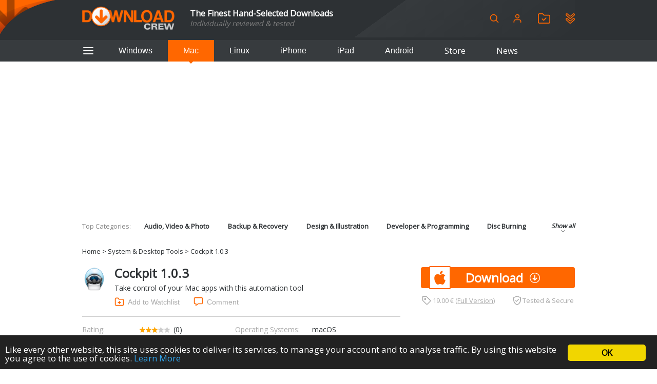

--- FILE ---
content_type: text/html; charset=UTF-8
request_url: https://www.downloadcrew.com/article/12077/cockpit
body_size: 18443
content:
<!DOCTYPE html>
<html>
<head>
	<title>Cockpit 1.0.3 free download - Software reviews, downloads, news, free trials, freeware and full commercial software - Downloadcrew</title>
	<meta http-equiv="Content-Type" content="text/html; charset=UTF-8">
	<meta name="viewport" content="width=device-width">
	<meta name="Credits" content="© 2009-2026 Creativemark, Chris Wiles &amp; Simone Tellini">
			<meta name="keywords" content="downloads,free,software,reviews" />
				<meta name="description" content="Cockpit 1.0.3: Take control of your Mac apps with this automation tool" />
		<meta property="og:description" content="Cockpit 1.0.3: Take control of your Mac apps with this automation tool"/>
		<meta property="og:title" content="Cockpit 1.0.3 - Software reviews, downloads, news, free trials, freeware and full commercial software - Downloadcrew"/>
			<meta property="og:type" content="article"/>
				<meta property="og:url" content="https://www.downloadcrew.com/article/12077/cockpit"/>
				<meta property="og:image" content="https://img.creativemark.co.uk/uploads/images/673/11673/largeImg.png"/>
		<meta property="og:site_name" content="Downloadcrew"/>
	<base href="https://www.downloadcrew.com/">
	<link href="https://fonts.googleapis.com/css?family=Open+Sans&display=swap" rel="stylesheet">
	<script src="js/locale.php" type="text/javascript"></script><link rel="stylesheet" href="https://img.creativemark.co.uk/min/?f=css%2Fstyle.css,css%2Ftooltips.css,css%2Fpopup.css,css%2Fcookies-enabler.css,css%2Fcounter%2Fblack.css,css%2Flightbox.css,css%2Farticle.css" type="text/css" /><script src="https://img.creativemark.co.uk/min/?f=js%2Fprototype.js,js%2Fscriptaculous%2Feffects.js,js%2Fscriptaculous%2Fcontrols.js,js%2Fvalidation.js,js%2Fpopup.js,js%2Flayout.js,js%2Ftooltips.js,js%2Fcountdown.js,js%2Fcookies-enabler.min.js,js%2Flivepipe.js,js%2Frating.js,js%2Fjquery.js,js%2Flightbox.js,js%2Farticle.js" type="text/javascript"></script>	<link rel="alternate" type="application/rss+xml" title="Downloadcrew - Latest Software" href="/feeds/rss/latest" />
	<link rel="alternate" type="application/rss+xml" title="Downloadcrew - Recommended Software" href="/feeds/rss/recommended" />
	<link rel="alternate" type="application/rss+xml" title="Downloadcrew - Most Popular Software" href="/feeds/rss/popular" />
	<link rel="alternate" type="application/rss+xml" title="Downloadcrew - News" href="/feeds/rss/news" />
	<link rel="shortcut icon" href="/whitelabels/www.downloadcrew.com/favicon.ico" />
	<link rel="icon" href="/whitelabels/www.downloadcrew.com/favicon.ico" />
			<link rel="canonical" href="https://www.downloadcrew.com/article/12077/cockpit" />
		<script async src="https://pagead2.googlesyndication.com/pagead/js/adsbygoogle.js?client=ca-pub-1999047312097948"
     crossorigin="anonymous"></script>					<link rel="stylesheet" href="/whitelabels/www.downloadcrew.com/style.css" type="text/css" />
	</head>

<body>
	
	<form name="supportForm">
		<input type="hidden" id="rootPath" value="https://www.downloadcrew.com/">
	</form>

	<form action="/article/12077/cockpit" method="POST" id="languageForm">
		<input type="hidden" name="act" value="article">
		<input type="hidden" id="language" name="language" value="1">
														<input type="hidden" name="id" value="12077">
						</form>

				
			<header class="noSearch">
							<div class="content">
					<a id="headerLogo" href="/" title="Downloadcrew - Home"><img src="whitelabels/www.downloadcrew.com/images/logo.png" alt="Downloadcrew"></a>

					<div id="headerSlogan"><div>The Finest Hand-Selected Downloads</div>
<div style="font-size: .9em; color: gray">Individually reviewed & tested</div></div>

					<div id="headerActions">
						<button type="button" onclick="toggleSearchBox()" title="Search" class="help">
							<svg fill="none" height="20" stroke="currentColor" stroke-linecap="round" stroke-linejoin="round" stroke-width="2" viewBox="0 0 24 24" xmlns="http://www.w3.org/2000/svg"><circle cx="10.5" cy="10.5" r="7.5"/><line x1="21" x2="15.8" y1="21" y2="15.8"/></svg>
						</button>

													<a href="/user/login" id="userIcon">
								<svg viewBox="0 0 24 24" height="20" xmlns="http://www.w3.org/2000/svg"><path d="M20 21v-2a4 4 0 0 0-4-4H8a4 4 0 0 0-4 4v2" fill="none" stroke="currentColor" stroke-linecap="round" stroke-linejoin="round" stroke-width="2"/><circle cx="12" cy="7" fill="none" r="4" stroke="currentColor" stroke-linecap="round" stroke-linejoin="round" stroke-width="2"/></svg>

								<div>
									Login								</div>
							</a>
						
						<a href="/user/watchlist" title="Login or setup an account to create a watchlist" class="help">
							<svg height="20" version="1.1" viewBox="0 0 346.54 293.5" xmlns="http://www.w3.org/2000/svg">
								<defs><clipPath id="clipPath26"><path d="M 0,841.89 H 595.28 V 0 H 0 Z"/></clipPath></defs>
								<g transform="matrix(1.3333 0 0 -1.3333 -223.58 708.01)"><g clip-path="url(#clipPath26)"><g transform="translate(297.48 330.99)"><path d="m0 0v-4e-3c31.822 0 63.643 0 95.465 1e-3 1.919 0 3.841-0.056 5.756 0.041 5.71 0.288 8.452 2.926 8.948 8.563 0.098 1.112 0.074 2.236 0.077 3.355 9e-3 3.039 1e-3 6.077 1e-3 9.116 1e-3 38.697 5e-3 77.395-9e-3 116.09-1e-3 1.913 0.034 3.864-0.305 5.733-0.762 4.202-3.188 6.429-7.449 6.912-2.056 0.234-4.15 0.177-6.227 0.178-30.863 7e-3 -61.725 0.072-92.587-0.07-5.149-0.024-9.178 1.36-12.781 5.175-6.912 7.318-14.133 14.347-21.323 21.396-3.921 3.844-2.419 3.448-8.329 3.453-19.669 0.016-39.337 6e-3 -59.006 3e-3 -1.279-1e-3 -2.564 0.042-3.836-0.065-4.797-0.405-7.597-3.077-8.161-7.866-0.186-1.58-0.129-3.193-0.13-4.791-8e-3 -15.031-7e-3 -30.062-6e-3 -45.094 2e-3 -36.619 2e-3 -73.237 0.018-109.86 0-1.755-0.042-3.541 0.252-5.258 0.705-4.114 3.295-6.462 7.456-6.888 1.585-0.162 3.194-0.122 4.792-0.122 32.461-7e-3 64.923-5e-3 97.384-5e-3m-0.23-20.07c-32.469 0-64.938 0.014-97.408-0.014-5.559-4e-3 -10.842 1.057-15.605 3.955-10.606 6.453-16.552 15.601-16.532 28.371 0.068 43.825 0.023 87.651 0.022 131.48 0 8.317-0.095 16.636 0.029 24.951 0.199 13.306 8.824 25.181 21.338 29.591 3.654 1.288 7.424 1.753 11.303 1.742 18.714-0.049 37.428-0.025 56.142-0.026 3.039 0 6.082-0.097 9.116 0.026 4.304 0.175 7.658-1.506 10.63-4.549 7.262-7.437 14.66-14.741 22.003-22.1 0.565-0.566 1.146-1.118 1.679-1.713 1.032-1.152 2.301-1.651 3.841-1.587 1.118 0.046 2.239 3e-3 3.358 3e-3 29.271 0 58.541-2e-3 87.812-1e-3 13.286 1e-3 22.76-6.359 29.241-17.615 2.539-4.41 3.37-9.268 3.363-14.313-0.017-11.676 3e-3 -23.352 3e-3 -35.028 2e-3 -28.951 1e-3 -57.902 0-86.853 0-1.599-0.063-3.201-6e-3 -4.798 0.58-16.397-14.736-31.759-31.482-31.554-14.233 0.174-28.47 0.025-42.705 0.023-18.714-3e-3 -37.428-1e-3 -56.142-1e-3z" fill="currentColor"/></g><g transform="translate(287.58 395.17)"><path d="m0 0c1.524 1.402 2.723 2.428 3.835 3.54 12.09 12.086 24.163 24.188 36.249 36.277 1.242 1.242 2.45 2.544 3.825 3.624 4.067 3.197 9.561 2.92 13.086-0.686 2.886-2.952 4.66-7.923 0.823-13.078-0.853-1.146-1.914-2.144-2.929-3.16-15.246-15.254-30.501-30.5-45.755-45.746-0.678-0.678-1.349-1.365-2.06-2.007-4.555-4.112-9.665-3.949-14.171 0.117-1.777 1.603-3.397 3.379-5.091 5.074-7.677 7.684-15.356 15.366-23.031 23.054-0.789 0.791-1.62 1.556-2.308 2.431-3.236 4.113-3.033 9.539 0.442 13.123 3.655 3.769 9.264 4.098 13.476 0.738 0.995-0.794 1.884-1.727 2.788-2.629 5.539-5.534 11.064-11.083 16.605-16.615 1.233-1.232 2.51-2.419 4.216-4.057" fill="currentColor"/></g></g></g>
							</svg>
						</a>

						<a href="/user/watchlist#installed" title="Login or setup an account to view your installed applications" class="help">
							<svg height="20" version="1.1" viewBox="0 0 382.6 420.71" xmlns="http://www.w3.org/2000/svg">
								<defs><clipPath id="clipPath26"><path d="M 0,841.89 H 595.28 V 0 H 0 Z"/></clipPath></defs>
								<g transform="matrix(1.3333 0 0 -1.3333 -205.55 771.62)"><g clip-path="url(#clipPath26)"><g transform="translate(180.16 539.26)"><path d="m0 0c0.043-0.419 0.093-1.056 0.177-1.689 0.533-4.005 2.561-7.101 5.577-9.74 11.794-10.317 23.545-20.682 35.274-31.073 21.664-19.192 43.299-38.416 64.955-57.617 1.195-1.059 2.399-2.135 3.721-3.019 4.458-2.98 9.064-2.986 13.438-1e-3 1.316 0.897 2.515 1.973 3.724 3.017 13.441 11.593 26.873 23.198 40.31 34.797 20.457 17.658 40.919 35.311 61.369 52.977 1.329 1.148 2.721 2.273 3.827 3.62 4.77 5.809 4.364 13.032-0.512 18.324-4.37 4.741-10.909 5.197-16.031 1.296-1.016-0.774-1.967-1.636-2.935-2.472-21.057-18.189-42.09-36.407-63.19-54.545-3.63-3.12-7.391-6.144-11.375-8.784-5.802-3.844-12.246-6.253-19.256-6.758-8.275-0.596-15.874 1.696-22.764 6.128-3.613 2.324-7.037 5.009-10.268 7.848-20.538 18.05-40.995 36.193-61.494 54.288-2.033 1.795-4.019 3.711-6.293 5.15-4.199 2.656-8.549 2.363-12.62-0.413-3.871-2.64-5.441-6.551-5.634-11.334m260.94 1.479c0.013-13.917-4.898-24.343-14.591-32.68-30.67-26.38-61.275-52.836-91.906-79.263-4.6-3.969-9.174-7.971-13.806-11.902-6.574-5.579-14.269-8.6-22.81-8.914-9.62-0.353-18.317 2.637-25.655 8.959-8.6 7.41-17.057 14.984-25.565 22.499-19.055 16.83-38.111 33.659-57.149 50.508-7.544 6.677-15.055 13.392-22.553 20.121-6.807 6.108-10.755 13.781-12.326 22.742-3.29 18.764 7.828 38.902 27.401 44.345 12.262 3.409 23.455 1.148 33.451-6.582 4.545-3.515 8.758-7.464 13.067-11.278 18.199-16.109 36.376-32.243 54.565-48.364 2.513-2.228 5.014-4.47 8.061-5.99 3.689-1.842 7.461-2.013 11.033 0 2.766 1.559 5.416 3.416 7.843 5.464 9.531 8.045 18.973 16.195 28.412 24.348 13.069 11.289 26.11 22.61 39.152 33.929 4.529 3.931 9.548 6.955 15.372 8.549 11.892 3.254 22.834 1.134 32.701-6.115 10.147-7.455 15.695-19.045 15.303-30.376" fill="currentColor"/></g><g transform="translate(192.91 407.85)"><path d="m0 0c-4.947 0.225-8.392-1.994-10.813-6.01-1.631-2.706-2.097-5.67-1.797-8.767 0.373-3.853 2.179-6.941 5.063-9.485 7.434-6.56 14.827-13.166 22.252-19.736 19.041-16.848 38.092-33.685 57.137-50.528 7.666-6.78 15.4-13.487 22.97-20.372 5.38-4.893 12.285-4.959 17.688 0.016 0.236 0.216 0.49 0.412 0.732 0.621 13.202 11.381 26.406 22.758 39.603 34.144 18.282 15.772 36.561 31.548 54.833 47.33 3.63 3.134 7.232 6.302 10.841 9.46 3.662 3.206 5.974 10.545 2.581 16.827-2.193 4.059-5.59 6.407-10.423 6.547-3.638 0.105-6.456-1.411-9.073-3.689-6.392-5.562-12.819-11.086-19.233-16.623-16.34-14.107-32.677-28.216-49.025-42.314-3.894-3.358-8.138-6.196-12.796-8.394-9.237-4.359-18.671-5.194-28.415-1.749-6.745 2.384-12.655 6.138-17.968 10.819-20.517 18.077-40.975 36.222-61.456 54.34-1.916 1.696-3.814 3.413-5.771 5.06-2.029 1.707-4.37 2.633-6.93 2.503m248.2-13.28c-0.055-12.561-4.795-22.898-14.365-31.137-34.414-29.624-68.771-59.314-103.13-89.003-4.137-3.574-8.411-6.836-13.653-8.699-13.45-4.78-25.875-2.865-37.013 5.955-6.008 4.758-11.571 10.077-17.322 15.157-13.9 12.279-27.803 24.556-41.688 36.853-15.558 13.78-31.135 27.54-46.632 41.39-9.28 8.294-13.695 18.879-13.035 31.206 0.873 16.302 8.928 28.302 23.956 34.68 12.652 5.37 25.132 3.804 36.321-4.416 4.75-3.489 8.999-7.666 13.429-11.582 18.208-16.096 36.389-32.224 54.609-48.306 1.914-1.689 3.973-3.225 6.049-4.716 5.581-4.009 11.229-4.166 16.84-0.049 1.932 1.417 3.858 2.855 5.671 4.418 16.838 14.504 33.651 29.037 50.469 43.563 5.446 4.704 10.929 9.364 16.317 14.133 5.273 4.667 11.338 7.814 18.178 9.238 4.551 0.948 9.313 1.005 13.845 0.086 11.189-2.268 19.963-8.261 25.924-18.13 3.674-6.083 5.241-12.331 5.229-20.641" fill="currentColor"/></g></g></g>
							</svg>
						</a>

											</div>

					<form name="searchForm" action="/search" method="get">
						<span id="searchBox">

							<div>
								<input id="searchInput" type="search" name="q" placeholder="Keywords" />
								<div id="searchHints" class="autocomplete" style="display: none"></div>
							</div>

	 						<svg id="searchLoading" style="display: none" xmlns="http://www.w3.org/2000/svg" xmlns:xlink="http://www.w3.org/1999/xlink" width="34px" height="34px" viewBox="0 0 100 100" preserveAspectRatio="xMidYMid">
								<g transform="rotate(0 50 50)">
								  <rect x="44.5" y="16.5" rx="5.5" ry="11.5" width="11" height="23" fill="#b8babd">
								    <animate attributeName="opacity" values="1;0" keyTimes="0;1" dur="1s" begin="-0.8888888888888888s" repeatCount="indefinite"></animate>
								  </rect>
								</g><g transform="rotate(40 50 50)">
								  <rect x="44.5" y="16.5" rx="5.5" ry="11.5" width="11" height="23" fill="#b8babd">
								    <animate attributeName="opacity" values="1;0" keyTimes="0;1" dur="1s" begin="-0.7777777777777778s" repeatCount="indefinite"></animate>
								  </rect>
								</g><g transform="rotate(80 50 50)">
								  <rect x="44.5" y="16.5" rx="5.5" ry="11.5" width="11" height="23" fill="#b8babd">
								    <animate attributeName="opacity" values="1;0" keyTimes="0;1" dur="1s" begin="-0.6666666666666666s" repeatCount="indefinite"></animate>
								  </rect>
								</g><g transform="rotate(120 50 50)">
								  <rect x="44.5" y="16.5" rx="5.5" ry="11.5" width="11" height="23" fill="#b8babd">
								    <animate attributeName="opacity" values="1;0" keyTimes="0;1" dur="1s" begin="-0.5555555555555556s" repeatCount="indefinite"></animate>
								  </rect>
								</g><g transform="rotate(160 50 50)">
								  <rect x="44.5" y="16.5" rx="5.5" ry="11.5" width="11" height="23" fill="#b8babd">
								    <animate attributeName="opacity" values="1;0" keyTimes="0;1" dur="1s" begin="-0.4444444444444444s" repeatCount="indefinite"></animate>
								  </rect>
								</g><g transform="rotate(200 50 50)">
								  <rect x="44.5" y="16.5" rx="5.5" ry="11.5" width="11" height="23" fill="#b8babd">
								    <animate attributeName="opacity" values="1;0" keyTimes="0;1" dur="1s" begin="-0.3333333333333333s" repeatCount="indefinite"></animate>
								  </rect>
								</g><g transform="rotate(240 50 50)">
								  <rect x="44.5" y="16.5" rx="5.5" ry="11.5" width="11" height="23" fill="#b8babd">
								    <animate attributeName="opacity" values="1;0" keyTimes="0;1" dur="1s" begin="-0.2222222222222222s" repeatCount="indefinite"></animate>
								  </rect>
								</g><g transform="rotate(280 50 50)">
								  <rect x="44.5" y="16.5" rx="5.5" ry="11.5" width="11" height="23" fill="#b8babd">
								    <animate attributeName="opacity" values="1;0" keyTimes="0;1" dur="1s" begin="-0.1111111111111111s" repeatCount="indefinite"></animate>
								  </rect>
								</g><g transform="rotate(320 50 50)">
								  <rect x="44.5" y="16.5" rx="5.5" ry="11.5" width="11" height="23" fill="#b8babd">
								    <animate attributeName="opacity" values="1;0" keyTimes="0;1" dur="1s" begin="0s" repeatCount="indefinite"></animate>
								  </rect>
								</g>
							</svg>

							<button type="button" onclick="hideSearchBox()" title="Close" class="help">
								<svg aria-hidden="true" width="18" role="img" xmlns="http://www.w3.org/2000/svg" viewBox="0 0 352 512">
									<path fill="currentColor" d="M242.72 256l100.07-100.07c12.28-12.28 12.28-32.19 0-44.48l-22.24-22.24c-12.28-12.28-32.19-12.28-44.48 0L176 189.28 75.93 89.21c-12.28-12.28-32.19-12.28-44.48 0L9.21 111.45c-12.28 12.28-12.28 32.19 0 44.48L109.28 256 9.21 356.07c-12.28 12.28-12.28 32.19 0 44.48l22.24 22.24c12.28 12.28 32.2 12.28 44.48 0L176 322.72l100.07 100.07c12.28 12.28 32.2 12.28 44.48 0l22.24-22.24c12.28-12.28 12.28-32.19 0-44.48L242.72 256z"></path>
								</svg>
							</button>
						</span>
					</form>
				</div>
					</header>

		<div id="hamburgerMenuOverlay"></div>

		<aside id="hamburgerMenu">
			<button type="button" onclick="closeMenu()">
				<svg height="24" fill="none" stroke="white" stroke-linecap="round" stroke-linejoin="round" stroke-width="2" viewBox="0 0 24 24" xmlns="http://www.w3.org/2000/svg">
					<line x1="3" x2="21" y1="12" y2="12"/><line x1="3" x2="21" y1="6" y2="6"/><line x1="3" x2="21" y1="18" y2="18"/>
				</svg>
			</button>

							<h4>
					Login				</h4>

				<form id="loginForm" method="POST" action="/">
					<input type="hidden" name="act" value="user.reallyLogin">
					<div class="formGrid">
						<div>Username:</div>
						<input type="text" name="username" class="extended required">

						<div>Password:</div>
						<input type="password" name="password" class="extended required">

						<label class="fullRow checkbox">
							<input type="checkbox" name="remember" value="1" id="rememberMe" checked>
							Remember Me						</label>

						<button type="submit" class="std">Login</button>
					</div>

					<p>
						<a href="/user/login">Forgotten your password?</a>
					</p>
					<p>
						No account?						<a href="/user/login#register">Register here</a>
					</p>
				</form>
			
			<h4>Categories</h4>

			<ul>
									<li>
						<a href="/category/audio_video_and_photo">Audio, Video &amp; Photo</a>
					</li>
									<li>
						<a href="/category/backup_and_recovery">Backup &amp; Recovery</a>
					</li>
									<li>
						<a href="/category/design_and_illustration">Design &amp; Illustration</a>
					</li>
									<li>
						<a href="/category/developer_and_programming">Developer &amp; Programming</a>
					</li>
									<li>
						<a href="/category/disc_burning">Disc Burning</a>
					</li>
									<li>
						<a href="/category/finance_and_accounts">Finance &amp; Accounts</a>
					</li>
									<li>
						<a href="/category/games">Games</a>
					</li>
									<li>
						<a href="/category/hobbies_and_home_entertainment">Hobbies &amp; Home Entertainment</a>
					</li>
									<li>
						<a href="/category/internet_tools">Internet Tools</a>
					</li>
									<li>
						<a href="/category/kids_and_education">Kids &amp; Education</a>
					</li>
									<li>
						<a href="/category/networking_tools">Networking Tools</a>
					</li>
									<li>
						<a href="/category/office_and_business">Office &amp; Business</a>
					</li>
									<li>
						<a href="/category/operating_systems_and_distros">Operating Systems &amp; Distros</a>
					</li>
									<li>
						<a href="/category/portable_applications">Portable Applications</a>
					</li>
									<li>
						<a href="/category/security">Security</a>
					</li>
									<li>
						<a href="/category/social_networking">Social Networking</a>
					</li>
									<li>
						<a href="/category/system_and_desktop_tools">System &amp; Desktop Tools</a>
					</li>
							</ul>

			<h4>
				Helpful Information			</h4>

			<ul>
				<li>
					<a href="/user/feedback?problem=misc">Contact Us</a>
				</li>
				<li>
					<a href="/terms">Terms &amp; Conditions</a>
				</li>
			</ul>

			
				<h4>RSS Feeds</h4>

				<p>Receive a regular RSS feed from our latest, most popular and recommended downloads</p>

				<ul class="rssFeeds">
					<li>
						<a href="/feeds/rss/latest">Latest downloads feed</a>
					</li>
					<li>
						<a href="/feeds/rss/popular">Most popular downloads feed</a>
					</li>
					<li>
						<a href="/feeds/rss/recommended">Recommended downloads feed</a>
					</li>
					<li>
						<a href="/feeds/rss/news">News</a>
					</li>
				</ul>
					</aside>

		<section id="platforms">
			<div class="content">
				<button type="button" id="btAside" onclick="toggleMenu()">
					<svg height="24" fill="none" stroke="currentColor" stroke-linecap="round" stroke-linejoin="round" stroke-width="2" viewBox="0 0 24 24" xmlns="http://www.w3.org/2000/svg">
						<line x1="3" x2="21" y1="12" y2="12"/><line x1="3" x2="21" y1="6" y2="6"/><line x1="3" x2="21" y1="18" y2="18"/>
					</svg>
				</button>

				<button id="navTab_win" onclick="switchPlatform( 'win' )">Windows</button>
				<button id="navTab_mac" onclick="switchPlatform( 'mac' )">Mac</button>
				<button id="navTab_linux" onclick="switchPlatform( 'linux' )">Linux</button>
				<button id="navTab_iphone" onclick="switchPlatform( 'iphone' )">iPhone</button>
				<button id="navTab_ipad" onclick="switchPlatform( 'ipad' )">iPad</button>
				<button id="navTab_android" onclick="switchPlatform( 'android' )">Android</button>
				<a id="navTab_store" href="https://downloadcrewstore.com/">Store</a>
				<a id="navTab_news" href="/news">News</a>
			</div>
		</section>

		<nav>
			<div class="content" id="menu">
				<div>Top Categories:</div>
				<div>
													<a href="/category/audio_video_and_photo" title="Audio, Video &amp; Photo">
									Audio, Video &amp; Photo								</a>
															<a href="/category/backup_and_recovery" title="Backup &amp; Recovery">
									Backup &amp; Recovery								</a>
															<a href="/category/design_and_illustration" title="Design &amp; Illustration">
									Design &amp; Illustration								</a>
															<a href="/category/developer_and_programming" title="Developer &amp; Programming">
									Developer &amp; Programming								</a>
															<a href="/category/disc_burning" title="Disc Burning">
									Disc Burning								</a>
															<a href="/category/finance_and_accounts" title="Finance &amp; Accounts">
									Finance &amp; Accounts								</a>
															<a href="/category/games" title="Games">
									Games								</a>
															<a href="/category/hobbies_and_home_entertainment" title="Hobbies &amp; Home Entertainment">
									Hobbies &amp; Home Entertainment								</a>
															<a href="/category/internet_tools" title="Internet Tools">
									Internet Tools								</a>
															<a href="/category/kids_and_education" title="Kids &amp; Education">
									Kids &amp; Education								</a>
															<a href="/category/networking_tools" title="Networking Tools">
									Networking Tools								</a>
															<a href="/category/office_and_business" title="Office &amp; Business">
									Office &amp; Business								</a>
															<a href="/category/operating_systems_and_distros" title="Operating Systems &amp; Distros">
									Operating Systems &amp; Distros								</a>
															<a href="/category/portable_applications" title="Portable Applications">
									Portable Applications								</a>
															<a href="/category/security" title="Security">
									Security								</a>
															<a href="/category/social_networking" title="Social Networking">
									Social Networking								</a>
															<a href="/category/system_and_desktop_tools" title="System &amp; Desktop Tools">
									System &amp; Desktop Tools								</a>
											</div>
				<div onclick="toggleCategories()">
					Show all					<div>
						<svg fill="none" height="12" stroke="currentColor" stroke-linecap="round" stroke-linejoin="round" stroke-width="2" viewBox="0 0 24 24" width="24" xmlns="http://www.w3.org/2000/svg"><polyline points="6 9 12 15 18 9"/></svg>
					</div>
				</div>
			</div>
		</nav>
	
	
<script type="text/javascript">
	var productID = '12077';
	var userRating = 0;
	var userRatingCount = 0;
	var alreadyRated = true;
</script>

<nav id="breadcrumbs" class="content">
	<a href="/" title="Home">Home</a>
			&gt;
		<a href="/category/system_and_desktop_tools">System &amp; Desktop Tools</a>			&gt;
		Cockpit 1.0.3	</nav>


<section class="content mainLeft" id="hdr">
	<div>
		<div id="articleHdr">
			<img src="https://img.creativemark.co.uk/uploads/images/673/11673/smallImg.png">

			<h1>
				Cockpit 1.0.3
				
							</h1>

			<div>
				<p>Take control of your Mac apps with this automation tool</p>			</div>

			<div class="articleTools">
									<button id="watchlistAdd" type="button" onclick="location.href = '/user/login?nextAct=act%3Darticle%26id%3D12077'">
						<svg version="1.1" id="Layer_1" xmlns="http://www.w3.org/2000/svg" viewBox="-467 259 24 24" height="24">
							<g>
								<path d="M-447,281h-16c-1.7,0-3-1.3-3-3v-14c0-1.7,1.3-3,3-3h5c0.3,0,0.6,0.2,0.8,0.4l1.7,2.6h8.5c1.7,0,3,1.3,3,3v11 C-444,279.7-445.3,281-447,281z M-463,263c-0.6,0-1,0.4-1,1v14c0,0.6,0.4,1,1,1h16c0.6,0,1-0.4,1-1v-11c0-0.6-0.4-1-1-1h-9 c-0.3,0-0.6-0.2-0.8-0.4l-1.7-2.6H-463z"/>
								<path d="M-455,277c-0.6,0-1-0.4-1-1v-6c0-0.6,0.4-1,1-1s1,0.4,1,1v6C-454,276.6-454.4,277-455,277z"/>
								<path d="M-452,274h-6c-0.6,0-1-0.4-1-1s0.4-1,1-1h6c0.6,0,1,0.4,1,1S-451.4,274-452,274z"/>
							</g>
						</svg>
						Add to Watchlist					</button>
				
				<button id="addComment" type="button" onclick="location.href = '/user/login?nextAct=act%3Darticle%26id%3D12077'">
					<svg version="1.1" viewBox="0 0 96 96" xmlns="http://www.w3.org/2000/svg"><g><path d="M80,12c2.206,0,4,1.794,4,4v44c0,2.206-1.794,4-4,4H48h-2.563l-2.086,1.49L28,76.454V72v-8h-8h-4c-2.206,0-4-1.794-4-4V16   c0-2.206,1.794-4,4-4H80 M80,4H16C9.373,4,4,9.373,4,16v44c0,6.627,5.373,12,12,12h4v20l28-20h32c6.627,0,12-5.373,12-12V16   C92,9.373,86.627,4,80,4L80,4z"/></g></svg>
					Comment				</button>
			</div>

			<div class="articleDetails">

				<div>
					Rating:
				</div>
				<div onmouseover="showYourRating()" onmouseleave="showOurRating()">
											<span id="ourRating">
							<img src="images/smallstar.png"><img src="images/smallstar.png"><img src="images/smallstar.png"><img src="images/smallstar_empty.png"><img src="images/smallstar_empty.png">															<a href="/user/login?nextAct=act%3Darticle%26id%3D12077" class="ratingCount" rel="nofollow">(0)</a>
													</span>
										<div id="yourRating" style="display: none">
													<a href="/user/login?nextAct=act%3Darticle%26id%3D12077" id="ratingLogin" rel="nofollow">
								<img src="images/smallstar_empty.png"><img src="images/smallstar_empty.png"><img src="images/smallstar_empty.png"><img src="images/smallstar_empty.png"><img src="images/smallstar_empty.png"><span class="ratingCount">(<span id="ratingCountNum">0</span>)</span>
							</a>
											</div>
				</div>

									<div>Operating Systems:</div>
					<div>macOS</div>
				
				<div>License:</div>
				<div>Trial Software</div>

				<div>Developer:</div>
				<a href="http://www.cockpitapp.com" target="_blank">green&amp;slimy </a>

				<div>Software Cost:</div>
				<div>
											<a href="https://sites.fastspring.com/thoughtsapp/instant/cockpitapp?source=cockpit&member=new&sessionOption=new" target="_blank">
							19.00 € (Mac)
						</a>
														</div>

				<div>Category</div>
				<a href="/category/system_and_desktop_tools">System &amp; Desktop Tools</a>
									<div>Date Updated:</div>
					<div>27 July 2010</div>
				
				<div>Downloads To Date:</div>
				<div>860</div>

				<div>Languages:</div>
				<div>English</div>

									<div>Download Size:</div>
					<div>3.60 MB</div>
							</div>
		</div>

		<aside id="downloads">
							<a href="https://www.downloadcrew.com/download/11246/cockpit" class="button Mac">
					<span class="main platform Mac"></span>

					Download				</a>
			
							<div id="tested">
											<span>
							<svg height="18" id="tag" version="1.1" viewBox="0 0 96 96" width="18" xmlns="http://www.w3.org/2000/svg" fill="currentColor">
								<path d="M12,12h33.941l37.256,37.077c1.586,1.586,1.637,3.93,0.117,5.45L54.912,82.885c-1.561,1.56-4.123,1.512-5.715-0.08  L12.056,45.83L11.833,12 M4,4l0.06,45.137L43.54,88.528c4.689,4.688,12.341,4.702,17.029,0.013l28.402-28.424  c4.689-4.688,4.57-11.998-0.117-16.687L49.256,4H4L4,4z"/><path d="M34,32c1.103,0,2,0.897,2,2s-0.897,2-2,2s-2-0.897-2-2S32.897,32,34,32 M34,24c-5.523,0-10,4.477-10,10s4.477,10,10,10  s10-4.477,10-10S39.523,24,34,24L34,24z"/>
							</svg>

							19.00 € (<a href="https://sites.fastspring.com/thoughtsapp/instant/cockpitapp?source=cockpit&member=new&sessionOption=new" target="_blank">Full Version</a>)
						</span>
					
					<span>
						<svg height="18" version="1.1" viewBox="0 0 420.86 511.16" xmlns="http://www.w3.org/2000/svg" fill="currentColor">
							<g transform="translate(-289.42 -244.39)"><path d="m289.6 416.9v-61.4c0-2.8 0.2-5.6 0-8.3-1.4-13.8 5.6-21.4 17.8-26.4 40.9-16.8 81.7-34 122.5-50.9 17.4-7.2 34.9-14 52.1-21.6 11.9-5.2 23.2-5.2 35.2-0.1 47.4 20 94.9 39.6 142.4 59.3 10.7 4.5 21.3 9.2 32.2 13.2 12.4 4.6 18.5 12.8 18.4 26.3-0.3 39.3 0.7 78.6-0.6 117.8-1.6 50.9-12.6 99.8-36.5 145.2-34.6 65.6-86.4 112.6-154.7 141.5-12.8 5.4-25.6 5.5-38.5-0.3-85.1-37.7-142.5-100.8-172.7-188.7-12-34.8-18-70.6-17.5-107.5 0.2-12.6 0-25.3-0.1-38.1 0.1 0 0.1 0 0 0zm42.3-61.3c-0.4 3.3-0.9 6-0.9 8.7 0 33.2-1 66.4 0.2 99.6 2.3 64.2 21.6 122.7 62.4 173.3 25.5 31.5 56.5 55.8 93.3 72.9 7.1 3.3 13 3.8 20.4 0.4 48.1-22.1 86.3-55.4 114.2-100.4 27.8-44.9 41.1-94 41.8-146.5 0.4-31.5 0.2-63.1 0.1-94.6 0-4.4-0.5-8.7-0.9-13.5-3.7-1.9-7-3.9-10.5-5.3-17.8-7.5-35.7-14.9-53.6-22.3-29.6-12.3-59.4-24.3-88.7-37.2-8.9-3.9-16.6-4-25.2 0.3-8.4 4.2-17.2 7.5-25.9 11.1-38.3 15.9-76.6 31.8-114.9 47.8-4 1.4-7.8 3.6-11.8 5.7z"/><path d="m460.8 529.4c16.2-16.1 31.1-30.8 45.9-45.6 18-18 35.9-36.1 53.9-54 3.5-3.5 7.1-7.1 11.3-9.6 8.7-5.2 17-3.1 23.3 5.1 7.2 9.3 7.5 17.9 0.3 25.3-9.2 9.6-18.8 18.8-28.1 28.2-29.3 29.4-58.8 58.5-87.8 88.2-6.4 6.5-13 9.7-22 9.1-5.2-0.4-9.6-2.1-13.3-5.9-12.8-13-25.7-25.9-38.5-39-1.9-1.9-3.6-4.3-4.8-6.7-4.3-8.8-1.9-18 5.8-23.5 9.7-6.9 17.5-6.8 25.3 0.7 6.8 6.5 13.2 13.4 19.8 20 2.5 2.2 5 4.3 8.9 7.7z"/></g>
						</svg>

						Tested &amp; Secure					</span>
				</div>
			
			
		</aside>
	</div>
</section>

<section class="content mainLeft">
	<div>
		<div>
			<div id="articleImages">
									<a href="https://img.creativemark.co.uk/uploads/images/673/11673/largeImg.png" data-lightbox="screenshots"><img src="https://img.creativemark.co.uk/uploads/images/673/11673/largeImg.png"></a>
							</div>

			<div id="articleTabs" class="noPrint">
				<div class="article tabs">
					<a class="active" href="#review" title="Review">Review</a>
											<a href="#specs" title="Specifications">Specifications</a>
														</div>
				<div>
					<a href="/user/feedback?url=https%3A%2F%2Fwww.downloadcrew.com%2Farticle%2F12077%2Fcockpit#help" rel="nofollow"title="Help" class="help">
						<svg fill="none" height="18" stroke="currentColor" stroke-linecap="round" stroke-linejoin="round" stroke-width="2" viewBox="0 0 24 24" width="18" xmlns="http://www.w3.org/2000/svg"><circle cx="12" cy="12" r="10"/><path d="M9.09 9a3 3 0 0 1 5.83 1c0 2-3 3-3 3"/><line x1="12" x2="12" y1="17" y2="17"/></svg>
					</a>

					<button type="button" onclick="printArticle()" title="Print" class="help">
						<svg height="18" version="1.1" viewBox="0 0 96 96" width="18" xmlns="http://www.w3.org/2000/svg"><path d="M80,40h-8V20c0-6.63-5.37-12-12-12H36c-6.63,0-12,5.37-12,12v20h-8C9.37,40,4,45.37,4,52v16c0,6.63,5.37,12,12,12h8.697  c1.649,4.657,6.08,8,11.303,8h24c5.223,0,9.652-3.343,11.303-8H80c6.63,0,12-5.37,12-12V52C92,45.37,86.63,40,80,40z M32,20  c0-2.21,1.79-4,4-4h24c2.21,0,4,1.79,4,4v20H32V20z M60,80H36c-2.209,0-4-1.791-4-4s1.791-4,4-4h24c2.209,0,4,1.791,4,4  S62.209,80,60,80z M84,68c0,2.21-1.79,4-4,4h-8.697c-1.648-4.657-6.08-8-11.303-8H36c-5.223,0-9.653,3.343-11.303,8H16  c-2.21,0-4-1.79-4-4V52c0-2.21,1.79-4,4-4h64c2.21,0,4,1.79,4,4V68z"/></svg>
					</button>

					<a href="/user/feedback?url=https%3A%2F%2Fwww.downloadcrew.com%2Farticle%2F12077%2Fcockpit" rel="nofollow" title="Report" class="help">
						<svg fill="none" height="18" stroke="currentColor" stroke-linecap="round" stroke-linejoin="round" stroke-width="2" viewBox="0 0 24 24" width="18" xmlns="http://www.w3.org/2000/svg"><path d="M10.29 3.86L1.82 18a2 2 0 0 0 1.71 3h16.94a2 2 0 0 0 1.71-3L13.71 3.86a2 2 0 0 0-3.42 0z"/><line x1="12" x2="12" y1="9" y2="13"/><line x1="12" x2="12" y1="17" y2="17"/></svg>
					</a>
				</div>
			</div>

			<article id="review">
				<p>Cockpit is a slightly unusual multi-app controller tool that can be used to automate the use of various applications from the menu bar. The program resembles the controls of a media player, and can be used to control the likes of iTunes, iPhoto, Mail, Safari and more.</p>
<p>As the program sits in the menu bar, it is always accessible, so no matter which application you are using Cockpit can be used to control any other program. There is built in support for seven standard applications by default, but plugins can be used to extend the capabilities of Cockpit.</p>
<p>Global hotkeys can be configured so that in addition to using the control panel to interact with programs, shortcuts can also be used. If you have become used to working with automator, actions can be dragged onto the application windows and workflows can also be run.</p>
<p>Whether you decide to use Cockpit to control applications, run scripts and tasks or launch applications, it can quickly become a real time saving tool. The level of customisation afforded to you means that Cockpit can be put to endless uses and fitted into your way of working.<br />
&#160;</p>
									<section id="verdict">
						<h5>Verdict:</h5>
						<p>A great way to automate working with your favourite apps, but be prepared for configuration and tinkering.</p>					</section>
							</article>

			<div id="specs" style="display: none">
				<h2 class="printOnly">
					Specifications				</h2>

				
									<h2>Requirements</h2>
					<p>&#160;</p>							</div>

			<div id="changelog" style="display: none">
				<h2 class="printOnly">
					Changelog				</h2>

							</div>
		</div>

		<aside>
					</aside>
	</div>
</section>

<section class="content mainLeft noPrint">
	<div>
		<div id="commentsSection">
			<div class="moduleBox comments" id="commentsBox">
				<h1>
	<svg width="32" id="Layer_1" version="1.1" viewBox="0 0 50 50" xmlns="http://www.w3.org/2000/svg"><g id="Layer_1_1_"><path d="M1,39.293h10v9.414l9.414-9.414H49v-38H1V39.293z M3,3.293h44v34H19.586L13,43.879v-6.586H3V3.293z"/><rect height="2" width="36" x="7" y="7.293"/><rect height="2" width="36" x="7" y="13.293"/><rect height="2" width="36" x="7" y="19.293"/><rect height="2" width="36" x="7" y="25.293"/><rect height="2" width="36" x="7" y="31.293"/></g></svg>

	Your Comments &amp; Opinion</h1>

	<button type="button" class="std" onclick="addComment()" style="margin: 20px 20px">
		Add Comment	</button>


			</div>

			<div>
				<div class="article tabs">
					<a class="active" href="#relatedDownloads" title="Related Downloads">Related Downloads</a>
					<a href="#otherDownloads" title="Other Downloads From This Category">Other Downloads From This Category</a>
				</div>

				<div id="relatedDownloads">
											<div class="productListing">
							<a href="https://www.downloadcrew.com/article/28024/playonmac"><img src="https://img.creativemark.co.uk/uploads/images/633/14633/img1File.png"></a>

							<div>
								<div class="title">
									<a href="https://www.downloadcrew.com/article/28024/playonmac">PlayOnMac 4.2.10</a>

									<span class="rating">
									<img src="images/smallstar.png" width="12" height="12"><img src="images/smallstar.png" width="12" height="12"><img src="images/smallstar.png" width="12" height="12"><img src="images/smallstar.png" width="12" height="12"><img src="images/smallstar_empty.png" width="12" height="12">								</span>
								</div>

								<div class="summary"><p>Run Windows software on your Mac</p>

<p></p>
</div>

								<div class="license">Freeware</div>
							</div>
						</div>
											<div class="productListing">
							<a href="https://www.downloadcrew.com/article/6650/cleanapp"><img src="https://img.creativemark.co.uk/uploads/images/107/11107/smallImg.png"></a>

							<div>
								<div class="title">
									<a href="https://www.downloadcrew.com/article/6650/cleanapp">CleanApp 5.1.2</a>

									<span class="rating">
									<img src="images/smallstar.png" width="12" height="12"><img src="images/smallstar.png" width="12" height="12"><img src="images/smallstar.png" width="12" height="12"><img src="images/smallstar.png" width="12" height="12"><img src="images/smallstar_empty.png" width="12" height="12">								</span>
								</div>

								<div class="summary"><p>Completely remove unwanted software from your hard drive</p>
</div>

								<div class="license">Trial Software</div>
							</div>
						</div>
											<div class="productListing">
							<a href="https://www.downloadcrew.com/article/8016/sizzlingkeys"><img src="https://img.creativemark.co.uk/uploads/images/264/11264/smallImg.png"></a>

							<div>
								<div class="title">
									<a href="https://www.downloadcrew.com/article/8016/sizzlingkeys">SizzlingKeys 5.1.4</a>

									<span class="rating">
									<img src="images/smallstar.png" width="12" height="12"><img src="images/smallstar.png" width="12" height="12"><img src="images/smallstar.png" width="12" height="12"><img src="images/smallstar.png" width="12" height="12"><img src="images/smallstar_empty.png" width="12" height="12">								</span>
								</div>

								<div class="summary"><p>Take control of iTunes from any application</p>
</div>

								<div class="license">Trial Software</div>
							</div>
						</div>
											<div class="productListing">
							<a href="https://www.downloadcrew.com/article/26651/ibooks_author"><img src="https://img.creativemark.co.uk/uploads/images/903/13903/smallImg.png"></a>

							<div>
								<div class="title">
									<a href="https://www.downloadcrew.com/article/26651/ibooks_author">Apple iBooks Author 2.0</a>

									<span class="rating">
									<img src="images/smallstar.png" width="12" height="12"><img src="images/smallstar.png" width="12" height="12"><img src="images/smallstar.png" width="12" height="12"><img src="images/smallstar.png" width="12" height="12"><img src="images/smallstar.png" width="12" height="12">								</span>
								</div>

								<div class="summary"><p>A free tool that enables you to create Multi-Touch books for iPad</p></div>

								<div class="license">Freeware</div>
							</div>
						</div>
											<div class="productListing">
							<a href="https://www.downloadcrew.com/article/27316/phone_to_mac"><img src="https://img.creativemark.co.uk/uploads/images/180/14180/img1File.png"></a>

							<div>
								<div class="title">
									<a href="https://www.downloadcrew.com/article/27316/phone_to_mac">Phone to Mac 4.4</a>

									<span class="rating">
									<img src="images/smallstar.png" width="12" height="12"><img src="images/smallstar.png" width="12" height="12"><img src="images/smallstar.png" width="12" height="12"><img src="images/smallstar.png" width="12" height="12"><img src="images/smallstar_empty.png" width="12" height="12">								</span>
								</div>

								<div class="summary"><p>Forego iTunes and use this handy alternative to manage your iPhone, iPod or iPad</p></div>

								<div class="license">Trial Software</div>
							</div>
						</div>
											<div class="productListing">
							<a href="https://www.downloadcrew.com/article/12437/synergy"><img src="https://img.creativemark.co.uk/uploads/images/781/11781/smallImg.png"></a>

							<div>
								<div class="title">
									<a href="https://www.downloadcrew.com/article/12437/synergy">Synergy 4.4.3</a>

									<span class="rating">
									<img src="images/smallstar.png" width="12" height="12"><img src="images/smallstar.png" width="12" height="12"><img src="images/smallstar.png" width="12" height="12"><img src="images/smallstar.png" width="12" height="12"><img src="images/smallstar_empty.png" width="12" height="12">								</span>
								</div>

								<div class="summary"><p>Take control of iTunes from any application</p></div>

								<div class="license">Trial Software</div>
							</div>
						</div>
											<div class="productListing">
							<a href="https://www.downloadcrew.com/article/12366/magic_launch"><img src="https://img.creativemark.co.uk/uploads/images/769/11769/smallImg.png"></a>

							<div>
								<div class="title">
									<a href="https://www.downloadcrew.com/article/12366/magic_launch">Magic Launch 1.4</a>

									<span class="rating">
									<img src="images/smallstar.png" width="12" height="12"><img src="images/smallstar.png" width="12" height="12"><img src="images/smallstar.png" width="12" height="12"><img src="images/smallstar.png" width="12" height="12"><img src="images/smallstar_empty.png" width="12" height="12">								</span>
								</div>

								<div class="summary"><p>Create rules to control how files should be opened</p></div>

								<div class="license">Trial Software</div>
							</div>
						</div>
											<div class="productListing">
							<a href="https://www.downloadcrew.com/article/12279/appzapper"><img src="https://img.creativemark.co.uk/uploads/images/739/11739/smallImg.png"></a>

							<div>
								<div class="title">
									<a href="https://www.downloadcrew.com/article/12279/appzapper">AppZapper 2.0.1</a>

									<span class="rating">
									<img src="images/smallstar.png" width="12" height="12"><img src="images/smallstar.png" width="12" height="12"><img src="images/smallstar.png" width="12" height="12"><img src="images/smallstar.png" width="12" height="12"><img src="images/smallstar_empty.png" width="12" height="12">								</span>
								</div>

								<div class="summary"><p>Uninstall Mac apps and associated files using drag and drop</p></div>

								<div class="license">Trial Software</div>
							</div>
						</div>
											<div class="productListing">
							<a href="https://www.downloadcrew.com/article/10732/cronette"><img src="https://img.creativemark.co.uk/uploads/images/473/11473/smallImg.png"></a>

							<div>
								<div class="title">
									<a href="https://www.downloadcrew.com/article/10732/cronette">Cronette 1.3</a>

									<span class="rating">
									<img src="images/smallstar.png" width="12" height="12"><img src="images/smallstar.png" width="12" height="12"><img src="images/smallstar.png" width="12" height="12"><img src="images/smallstar_empty.png" width="12" height="12"><img src="images/smallstar_empty.png" width="12" height="12">								</span>
								</div>

								<div class="summary"><p>Schedule common tasks on your Mac</p></div>

								<div class="license">Trial Software</div>
							</div>
						</div>
									</div>

				<div id="otherDownloads" style="display: none">
											<div class="productListing">
							<a href="https://www.downloadcrew.com/article/14757/osforensics"><img src="https://img.creativemark.co.uk/uploads/images/054/12054/smallImg.png"></a>

							<div>
								<div class="title">
									<a href="https://www.downloadcrew.com/article/14757/osforensics">OSForensics 11.1.1015</a>

									<span class="rating">
									<img src="images/smallstar.png" width="12" height="12"><img src="images/smallstar.png" width="12" height="12"><img src="images/smallstar.png" width="12" height="12"><img src="images/smallstar_empty.png" width="12" height="12"><img src="images/smallstar_empty.png" width="12" height="12">								</span>
								</div>

								<div class="summary"><p>Find out exactly how a computer is being used with this powerful forensics tool</p>
</div>

								<div class="license">Trial Software</div>
							</div>
						</div>
											<div class="productListing">
							<a href="https://www.downloadcrew.com/article/34723/qownnotes"><img src="https://img.creativemark.co.uk/uploads/images/803/17803/img1File.png"></a>

							<div>
								<div class="title">
									<a href="https://www.downloadcrew.com/article/34723/qownnotes">QOwnNotes 26.1.7</a>

									<span class="rating">
									<img src="images/smallstar.png" width="12" height="12"><img src="images/smallstar.png" width="12" height="12"><img src="images/smallstar.png" width="12" height="12"><img src="images/smallstar.png" width="12" height="12"><img src="images/smallstar.png" width="12" height="12">								</span>
								</div>

								<div class="summary"><p>A notepad/ to-do tool with cloud sync</p>
</div>

								<div class="license">Open Source</div>
							</div>
						</div>
											<div class="productListing">
							<a href="https://www.downloadcrew.com/article/35040/sysgauge_64-bit"><img src="https://img.creativemark.co.uk/uploads/images/953/17953/img1File.png"></a>

							<div>
								<div class="title">
									<a href="https://www.downloadcrew.com/article/35040/sysgauge_64-bit">SysGauge 12.4.16 (64-bit)</a>

									<span class="rating">
									<img src="images/smallstar.png" width="12" height="12"><img src="images/smallstar.png" width="12" height="12"><img src="images/smallstar.png" width="12" height="12"><img src="images/smallstar.png" width="12" height="12"><img src="images/smallstar_empty.png" width="12" height="12">								</span>
								</div>

								<div class="summary"><p>A configurable system monitor</p>
</div>

								<div class="license">Freeware</div>
							</div>
						</div>
											<div class="productListing">
							<a href="https://www.downloadcrew.com/article/35039/sysgauge_32-bit"><img src="https://img.creativemark.co.uk/uploads/images/953/17953/img1File.png"></a>

							<div>
								<div class="title">
									<a href="https://www.downloadcrew.com/article/35039/sysgauge_32-bit">SysGauge 12.4.16</a>

									<span class="rating">
									<img src="images/smallstar.png" width="12" height="12"><img src="images/smallstar.png" width="12" height="12"><img src="images/smallstar.png" width="12" height="12"><img src="images/smallstar.png" width="12" height="12"><img src="images/smallstar_empty.png" width="12" height="12">								</span>
								</div>

								<div class="summary"><p>A configurable system monitor</p>
</div>

								<div class="license">Freeware</div>
							</div>
						</div>
											<div class="productListing">
							<a href="https://www.downloadcrew.com/article/35986/iobit_software_updater"><img src="https://img.creativemark.co.uk/uploads/images/450/18450/img1File.png"></a>

							<div>
								<div class="title">
									<a href="https://www.downloadcrew.com/article/35986/iobit_software_updater">IObit Software Updater 8.3.0.12</a>

									<span class="rating">
									<img src="images/smallstar.png" width="12" height="12"><img src="images/smallstar.png" width="12" height="12"><img src="images/smallstar.png" width="12" height="12"><img src="images/smallstar_empty.png" width="12" height="12"><img src="images/smallstar_empty.png" width="12" height="12">								</span>
								</div>

								<div class="summary"><p>Scan, locate and update your installed applications</p>
</div>

								<div class="license">Freeware</div>
							</div>
						</div>
					
					<a class="more" href="/search?cat=29">See more articles...</a>
				</div>
			</div>
		</div>

		<aside>
					<div class="moduleBox rss">
			<h1>Software News</h1>

			<div class="newsBox">
									<div>
						<div>
															<img src="https://www.softwarecrew.com/wp-content/uploads/2016/12/Ellp.200.175.png">
													</div>

						<h3><a href="https://www.downloadcrew.com/news/38084/ellp_automates_pc_tasks_with_a_click">Ellp automates PC tasks with a click</a></h3>

						<div class="postDetails">
							18 December 2016, Mike Williams						</div>
					</div>
										<div>
						<div>
															<img src="https://www.softwarecrew.com/wp-content/uploads/2012/10/windows_post_install_wizard_icon.png">
													</div>

						<h3><a href="https://www.downloadcrew.com/news/40843/create_a_custom_windows_install_disc_with_windows_post-install_wizard">Create a custom Windows install disc with Windows Post-Install Wizard</a></h3>

						<div class="postDetails">
							17 October 2012, Software Publisher						</div>
					</div>
										<div>
						<div>
															<img src="https://www.softwarecrew.com/wp-content/uploads/2011/04/TinyTaskPortable_128.png">
													</div>

						<h3><a href="https://www.downloadcrew.com/news/42169/use_tinytask_portable_to_automate_common_tasks_in_windows">Use TinyTask Portable to automate common tasks in Windows</a></h3>

						<div class="postDetails">
							07 April 2011, Software Publisher						</div>
					</div>
										<div>
						<div>
															<img src="https://img.creativemark.co.uk/uploads/images/517/23517/img1File.png">
													</div>

						<h3><a href="https://www.downloadcrew.com/news/44729/ccleaner_7_unveils_major_redesign_rebuilds_installer_engine_to_remove_programs_silently">CCleaner 7 unveils major redesign, rebuilds installer engine to remove programs silently</a></h3>

						<div class="postDetails">
							07 October 2025, Nick Peers						</div>
					</div>
								</div>

			<a class="more" href="/news">See more posts...</a>
		</div>
		</aside>
	</div>
</section>

<div id="addCommentBox" class="overlayBox" style="display: none">
	<div class="titleBar">
		<span>Add Comment</span>
		<button type="button" onclick="Popup.cancel()">
			<svg aria-hidden="true" width="18" role="img" xmlns="http://www.w3.org/2000/svg" viewBox="0 0 352 512">
				<path fill="currentColor" d="M242.72 256l100.07-100.07c12.28-12.28 12.28-32.19 0-44.48l-22.24-22.24c-12.28-12.28-32.19-12.28-44.48 0L176 189.28 75.93 89.21c-12.28-12.28-32.19-12.28-44.48 0L9.21 111.45c-12.28 12.28-12.28 32.19 0 44.48L109.28 256 9.21 356.07c-12.28 12.28-12.28 32.19 0 44.48l22.24 22.24c12.28 12.28 32.2 12.28 44.48 0L176 322.72l100.07 100.07c12.28 12.28 32.2 12.28 44.48 0l22.24-22.24c12.28-12.28 12.28-32.19 0-44.48L242.72 256z"></path>
			</svg>
		</button>
	</div>

	<form id="commentForm" action="https://www.downloadcrew.com/" method="post">
		<input type="hidden" name="act" value="software.addComment">
		<input type="hidden" name="article" value="12077">

		<div class="popupBody">
			<div class="formGrid">
				<div>Title:</div>
				<input type="text" name="title">

				<div>Comment:</div>
				<textarea name="comment" rows="6" class="required"></textarea>

				<div class="right okCancel">
					<button type="button" class="std" onclick="submitComment();">Submit</button>
					<button type="button" class="std" onclick="Popup.cancel()">Cancel</button>
				</div>
			</div>
		</div>
	</form>
</div>

			<section id="reassurance">

			<div class="content">
				<div>
					<div class="stats">
						<div>48,717,737</div>
						 Downloads					</div>

					<svg version="1.1" id="Layer_1" xmlns="http://www.w3.org/2000/svg" xmlns:xlink="http://www.w3.org/1999/xlink" x="0px" y="0px"
					     viewBox="0 0 1000 1000" xml:space="preserve" height="44">
						<g fill="currentColor">
							<path d="M81.9,326.6c0-43.2,0-86.4,0-129.6c0-3.9,0-7.8,0.1-11.6c0.1-10.5,4.4-16.8,15.1-20.8c36.3-13.5,72.2-28.1,108.2-42.4
								c50.9-20.1,101.8-40.3,152.8-60.5c40.6-16.1,81.5-31.8,121.9-48.3c13.8-5.7,26.2-5.3,40,0.2c82.2,32.9,164.6,65.3,246.9,97.9
								c43.7,17.3,87.4,34.7,131.1,52.1c2.6,1,5.2,1.9,7.7,3.2c7.5,3.9,11.7,10.1,12.3,18.4c0.3,4.4,0.2,8.9,0.2,13.3
								c0,67,0.4,134-0.2,201c-0.4,47.1-4.2,93.9-14.8,140.1c-30.3,132.9-97.4,243.5-199.9,332.9c-55.7,48.5-118.8,84.6-187.4,111.6
								c-21.6,8.5-21.6,9-42.2,0.2C364.7,938,273.9,868.6,203.2,773.4c-38.3-51.5-67.9-107.6-88.7-168.2c-12.9-37.8-21.7-76.5-27.1-116.1
								c-4.7-34.2-5.4-68.4-5.5-102.7C81.8,366.5,81.8,346.6,81.9,326.6C81.9,326.6,81.9,326.6,81.9,326.6z M124.1,198.1
								c-0.3,6.5-0.8,12.5-0.8,18.5c-0.1,64.2-0.2,128.5,0,192.7c0.1,45,5.8,89.3,16.4,133.2c14.2,58.6,36.6,113.8,68.5,164.8
								c67.6,108,160.5,186.2,278.7,234.2c7.1,2.9,13.6,3,20.8,0.2c52.9-20.9,102.1-48.2,146.2-84.2c136.3-111.3,209.7-254.9,216.5-430.9
								c2.8-71.9,0.8-143.9,0.8-215.9c0-3.8-0.7-7.6-1.1-12.6c-4.8-2.2-9.7-4.7-14.7-6.7c-45.8-18.1-91.6-36.1-137.4-54.2
								c-68.4-27-136.9-54-205.2-81.4c-10.4-4.2-19.8-4.6-30.2-0.1c-21.4,9.1-43.1,17.5-64.7,26c-92.1,36.4-184.3,72.6-276.4,109
								C135.8,192.9,130.3,195.4,124.1,198.1z"/>
							<path d="M289.6,416.9c0-20.5,0-40.9,0-61.4c0-2.8,0.2-5.6,0-8.3c-1.4-13.8,5.6-21.4,17.8-26.4c40.9-16.8,81.7-34,122.5-50.9
								c17.4-7.2,34.9-14,52.1-21.6c11.9-5.2,23.2-5.2,35.2-0.1c47.4,20,94.9,39.6,142.4,59.3c10.7,4.5,21.3,9.2,32.2,13.2
								c12.4,4.6,18.5,12.8,18.4,26.3c-0.3,39.3,0.7,78.6-0.6,117.8c-1.6,50.9-12.6,99.8-36.5,145.2c-34.6,65.6-86.4,112.6-154.7,141.5
								c-12.8,5.4-25.6,5.5-38.5-0.3c-85.1-37.7-142.5-100.8-172.7-188.7c-12-34.8-18-70.6-17.5-107.5
								C289.9,442.4,289.7,429.7,289.6,416.9C289.7,416.9,289.7,416.9,289.6,416.9z M331.9,355.6c-0.4,3.3-0.9,6-0.9,8.7
								c0,33.2-1,66.4,0.2,99.6c2.3,64.2,21.6,122.7,62.4,173.3c25.5,31.5,56.5,55.8,93.3,72.9c7.1,3.3,13,3.8,20.4,0.4
								c48.1-22.1,86.3-55.4,114.2-100.4c27.8-44.9,41.1-94,41.8-146.5c0.4-31.5,0.2-63.1,0.1-94.6c0-4.4-0.5-8.7-0.9-13.5
								c-3.7-1.9-7-3.9-10.5-5.3c-17.8-7.5-35.7-14.9-53.6-22.3c-29.6-12.3-59.4-24.3-88.7-37.2c-8.9-3.9-16.6-4-25.2,0.3
								c-8.4,4.2-17.2,7.5-25.9,11.1c-38.3,15.9-76.6,31.8-114.9,47.8C339.7,351.3,335.9,353.5,331.9,355.6z"/>
							<path d="M460.8,529.4c16.2-16.1,31.1-30.8,45.9-45.6c18-18,35.9-36.1,53.9-54c3.5-3.5,7.1-7.1,11.3-9.6c8.7-5.2,17-3.1,23.3,5.1
								c7.2,9.3,7.5,17.9,0.3,25.3c-9.2,9.6-18.8,18.8-28.1,28.2c-29.3,29.4-58.8,58.5-87.8,88.2c-6.4,6.5-13,9.7-22,9.1
								c-5.2-0.4-9.6-2.1-13.3-5.9c-12.8-13-25.7-25.9-38.5-39c-1.9-1.9-3.6-4.3-4.8-6.7c-4.3-8.8-1.9-18,5.8-23.5
								c9.7-6.9,17.5-6.8,25.3,0.7c6.8,6.5,13.2,13.4,19.8,20C454.4,523.9,456.9,526,460.8,529.4z"/>
						</g>
					</svg>
					Secure &amp; Tested Software				</div>
				<div>
					<div class="stats">
						<div>6,499</div>
						Reviews					</div>

					<svg width="62" height="44" version="1.1" viewBox="0 0 999.87 39.273" xmlns="http://www.w3.org/2000/svg"><g transform="translate(-.085879 -478.55)" fill="currentColor"><path d="m966.7 517.6c-5.8-3.6-11.2-2.1-16.4-2.5-4.2-0.3-8.5-0.1-12.7-0.9-7.7-1.4-12.1-7.2-11.9-14.6s4.6-12.7 12.6-14c3.6-0.6 7.4-0.5 11.1-0.7 5.2-0.2 10.4-0.4 16.4-0.6 0.6-3.8 1.4-6.8 1.4-9.7-0.4-23.1-6.2-45.2-13.5-66.8-10.7-31.3-26.6-60-47.4-85.8-3.2-4-6.9-7.7-11.2-12.4-5.7 5.6-10.5 10.5-15.6 15-3.1 2.7-6.6 5.5-10.3 7-6.1 2.5-13-0.3-16.8-5.7-3.3-4.7-3.5-11.4 0.3-16.4 2.9-3.8 6.4-7 9.6-10.6 3.2-3.5 6.3-6.9 10-11-3-3.3-5-6.3-7.8-8.5-30.4-24.6-64.1-42.9-101.8-54-15.3-4.5-30.8-7.8-46.6-9.6-5.2-0.6-10.5-2.1-15.7 0.4-3.7 4.7-1.9 10.2-2.3 15.3-0.4 4.7-0.1 9.6-1 14.2-1.4 7-8.5 12.3-14.9 11.9-6.8-0.4-12.9-6.1-13.9-13.2-0.5-3.7-0.3-7.4-0.4-11.1-0.1-4.2-0.1-8.5-0.3-12.7 0-1-0.6-2-0.9-3-3.4-3.8-7.8-2.7-11.9-2.4-21.2 1.8-42 6.2-62 13.2-33.3 11.6-64 28-91.2 50.7-2 1.7-4 3.5-5.8 5.4-0.7 0.7-0.8 1.9-1.7 3.8 2.7 3.1 5.8 6.7 8.9 10.1 3.2 3.5 6.8 6.8 9.6 10.6 4.7 6.4 4 13.5-1.1 18.8-4.9 5.1-12.6 6.2-18.9 2-3.5-2.3-6.3-5.6-9.5-8.4-3.8-3.5-7.6-7-11.3-10.4-16.4 11.8-37 42.6-51.7 76-11.8 26.7-24.8 78.9-20.7 95.7 5 3.1 11 1.5 16.7 2 4.7 0.4 9.6 0.4 14.2 1.5 6.1 1.5 9.6 6.6 9.9 12.9 0.3 6.7-3.6 12.7-10.1 14.4-4 1.1-8.4 1.2-12.6 1.4-5.7 0.3-11.5 0.3-18.2 0.5-0.5 4.4-1.5 8-1.1 11.4 5 47.2 19.7 91 46.1 130.6 5.6 8.4 11.9 16.2 17.8 24.4 2.2 3 4.6 5.9 6 9.2 2.7 6.3 0.6 12.5-5 16.8-6.3 4.9-11.1 5.2-17.3 0.2-3.7-3-6.8-6.6-9.8-10.3-30-37.4-50.3-79.6-61.4-126.2-8.3-34.9-10.6-70.2-6.2-105.8 13.4-108.7 68.9-189.6 163.2-244 36.2-20.9 75.9-32.1 117.5-36.8 32-3.6 63.7-2.1 95 4 49.7 9.7 94.6 30.5 134.4 62.1 50.7 40.4 86.4 91.3 106.1 153.2 16.8 52.7 20.3 106.4 8.1 160.1-24.6 108.3-89 184.5-190.9 228.6-38.9 16.9-80.2 23.4-122.5 23.4-36.1 0-72.1 0.1-108.2 0.1-107.1 0-214.2 0-321.3-0.1-5.3 0-10.7 0.1-15.8-0.7-7.7-1.2-12.5-6.9-12.8-14-0.3-6.8 4.4-13.5 11.8-15 5.1-1.1 10.5-1 15.8-1 80.1-0.1 160.1 0 240.2-0.1 53.6 0 107.1 0 160.7-0.1 5.7 0 11.7 1.5 17.9-3.1 0.2-7.8 0.4-16.1 0.6-24.5 0.1-5.7 2.1-10.2 7.1-13.3 8.4-5.2 19-1.5 21.6 8.1 1.2 4.5 1 9.4 1.3 14.2 0.3 5.2 0.5 10.4 0.8 16.5 4.3 0.4 7.9 1.2 11.4 0.9 28.2-2.4 55.3-9.5 81.4-20.3 24.6-10.2 47.5-23.5 68.4-40.1 2.9-2.3 5.7-4.7 8.4-7.2 1.1-1 1.9-2.5 3.4-4.5-1.7-2.4-3.2-5-5.2-7.2-4.3-4.7-9.1-8.9-13.1-13.8-5-6-4.6-13.5 0.2-18.8 5.3-5.9 13.5-7.1 20.1-2.4 3.4 2.4 6.2 5.7 9.4 8.6 3.9 3.5 6.6 8.4 12.2 9.7 37.3-32.1 74.7-118.9 71.1-170.6z"/><path d="m652.1 451.9c29.8-12.8 39.5-15 73 1.4 3.2-2.7 7-5.5 10.4-8.6 10.4-9.8 20.7-19.7 31.1-29.6 2.3-2.2 4.6-4.5 7.2-6.1 6.6-4 16-2.4 20.3 3.1 4.4 5.6 4.2 12.7-0.9 19-2.7 3.3-5.9 6.1-8.9 9-13.3 12.9-26.6 25.7-40.1 38.7 0.5 6.2 1 12 1.3 17.7 1.4 24.9-9.9 43.1-30.9 54.9-23.7 13.3-60 8.9-78.5-25.5-6.3-11.6-7.8-24.1-5.4-37 0.7-3.6 1.5-7.2 2.5-11.7-3.4-3.7-6.9-7.6-10.6-11.3-22.9-22.7-46-45.4-68.9-68.1-3.4-3.3-6.8-6.7-9.6-10.5-4-5.5-3.3-12.7 1.1-17.5 4.6-5.1 11.4-7 17.2-3.9 3.6 2 6.8 4.9 9.8 7.8 22.3 21.8 44.6 43.8 66.9 65.6 4 4.1 8.2 8.1 13 12.6zm63.5 48.7c0.4-15.2-12.4-28.1-28-28.1-14.9 0-27.2 11.9-27.7 26.8-0.5 14.6 11.5 27.3 26.4 28 15.6 0.7 28.9-11.5 29.3-26.7z"/><path d="m138.2 509h111.1c4.2 0 8.5-0.1 12.7 0.4 7.3 0.9 12.5 6.7 13 13.8 0.5 8-4.3 14.2-12.6 15.6-3.6 0.6-7.4 0.5-11.1 0.5h-227c-4.2 0-8.5 0-12.6-0.9-7.4-1.7-11.9-7.9-11.6-15 0.3-7 5.5-13 12.8-14 4.2-0.6 8.4-0.4 12.7-0.4h112.6z"/><path d="m195.5 718.8h-85.6c-4.2 0-8.5 0.2-12.7-0.3-8.2-1-13.8-7.3-13.7-14.9 0-7.2 6.1-13.7 14.1-14.7 3.6-0.5 7.4-0.3 11.1-0.3h176c3.7 0 7.5-0.1 11.1 0.5 8 1.4 13.3 8.1 12.9 15.6-0.4 6.9-5.6 12.6-13.2 13.7-4.2 0.6-8.4 0.4-12.7 0.4h-87.3z"/><path d="m260.9 628.5c-19.1 0-38.1 0.1-57.2-0.1-4.2 0-8.5-0.3-12.5-1.5-6.8-2-10.1-7.5-9.8-14.6 0.3-6.8 4.4-12.1 11.2-13.5 3.6-0.8 7.4-0.9 11-0.9 38.1-0.1 76.3 0 114.4 0 3.2 0 6.4 0.1 9.5 0.7 6.8 1.3 12.6 8.2 12.5 14.5 0 5.8-4.8 12.5-11 14.1-4 1.1-8.4 1.3-12.6 1.3h-55.5z"/><path d="m265.7 450.1h-34.9c-3.7 0-7.4 0-11.1-0.5-7.6-1.2-12.2-6.8-12.2-14.3 0-7.1 5-13.4 12.1-14.6 3.1-0.5 6.3-0.5 9.5-0.5h71.3c3.2 0 6.4-0.1 9.5 0.5 7.1 1.3 12.1 7.4 12.2 14.5 0.1 7.4-4.5 13.1-12.1 14.3-3.6 0.6-7.4 0.5-11.1 0.6-11 0.1-22.1 0-33.2 0z"/></g></svg>

					Instant Download 24/7				</div>
				<div>
					<div class="stats">
						<div>148,289</div>
						Members					</div>

					<svg version="1.1" id="Layer_1" xmlns="http://www.w3.org/2000/svg" xmlns:xlink="http://www.w3.org/1999/xlink" x="0px" y="0px"
					     viewBox="0 0 1000 1000" xml:space="preserve" height="44">
						<g>
							<g id="Layer_1_1_" fill="currentColor">
								<path d="M918.7,387.8l14.4-137.9l-126.7-56.3L750.1,66.9L612.2,81.3L500,0L387.8,81.3L249.9,66.9l-56.3,126.6L66.9,249.9
									l14.4,137.9L0,500l81.3,112.2L66.9,750.1l126.7,56.3l56.3,126.7l137.9-14.4L500,1000l112.2-81.3l137.9,14.4l56.3-126.6l126.7-56.4
									l-14.4-137.9L1000,500L918.7,387.8z M888.9,724.6l-113.8,50.6l-50.6,113.7L600.8,876L500,949l-100.8-73l-123.8,12.9l-50.6-113.8
									l-113.7-50.6L124,600.8L51,500L124,399.2l-12.9-123.8l113.8-50.6l50.6-113.7L399.2,124L500,51l100.8,73l123.8-12.9l50.6,113.8
									l113.7,50.6L876,399.2L949,500L876,600.8L888.9,724.6z" />
								<polygon points="417.5,635.9 287.6,506 258.5,535.2 417.5,694.2 737.8,374.4 708.6,345.3" />
							</g>
						</g>
					</svg>

					10+ Years of Service				</div>
			</div>
		</section>

		<section class="footer">
			<div class="content">

									<a href="https://twitter.com/downloadcrew" target="_blank">
						<svg height="30" viewBox="0 0 24 24" width="30" xmlns="http://www.w3.org/2000/svg"><path d="M23 3a10.9 10.9 0 0 1-3.14 1.53 4.48 4.48 0 0 0-7.86 3v1A10.66 10.66 0 0 1 3 4s-4 9 5 13a11.64 11.64 0 0 1-7 2c9 5 20 0 20-11.5a4.5 4.5 0 0 0-.08-.83A7.72 7.72 0 0 0 23 3z" fill="none" stroke="currentColor" stroke-linecap="round" stroke-linejoin="round" stroke-width="2"/></svg>

						Follow our tweets for the very latest store news, daily promotions and discounts!					</a>
				
				<button type="button" onclick="showNewsletterForm()">
					<svg fill="none" height="30" stroke="currentColor" stroke-linecap="round" stroke-linejoin="round" stroke-width="2" viewBox="0 0 24 24" width="30" xmlns="http://www.w3.org/2000/svg"><path d="M4 4h16c1.1 0 2 .9 2 2v12c0 1.1-.9 2-2 2H4c-1.1 0-2-.9-2-2V6c0-1.1.9-2 2-2z"/><polyline points="22,6 12,13 2,6"/></svg>

					Subscribe to our newsletter to be the first to know all special offers, promos and more!				</button>
			</div>
		</section>

		<footer>
			<div class="content">

	<a href="/" class="logo">
		<img src="/whitelabels/www.downloadcrew.com/images/footer_logo.png" id="footerLogo" style="max-height: 100px">
	</a>

	<div class="links">
		<div>
			<a href="/user/feedback#about">About</a>
			<a href="/user/feedback?problem=misc">Contact</a>
			<a href="/terms">Terms &amp; Conditions</a>
			<a href="/user/feedback?problem=advertise">Advertise</a>
		</div>

		<div class="credentials">
			Site credentials:
			<a href="https://betanews.com/" target="_blank">Betanews</a>
			<a href="https://fileforum.betanews.com/" target="_blank">FileForum</a>
			<a href="/">Downloadcrew</a>
		</div>
	</div>

	<div class="copyright" style="text-align: left; max-width: 100%;">
		© 2010-2026 BetaNews, Inc. - 11654 Plaza America Dr #350, Reston, VA 20190, United States. All rights reserved.
	</div>
</div>
		</footer>
	
	
		    <script type="text/javascript">
			var currentPlatform = 'mac';

			document.observe( 'dom:loaded', initLayout );

					        COOKIES_ENABLER.init({
		            scriptClass: 'ginger-script',
		            iframeClass: 'ginger-iframe',
		            acceptClass: 'ginger-accept',
		            disableClass: 'ginger-disable',
		            dismissClass: 'ginger-dismiss',
		            bannerClass: 'ginger_banner-wrapper',
		            bannerHTML: '<div class="ginger_banner bottom dark ginger_container ginger_container--open">' +
								'<a href="#" class="ginger_btn ginger-accept ginger_btn_accept_all">OK<\/a>' +
		                        '<p class="ginger_message">' +
		                        'Like every other website, this site uses cookies to deliver its services, to manage your account and to analyse traffic. By using this website you agree to the use of cookies. <a href=\"https://en.wikipedia.org/wiki/HTTP_cookie\" target=\"_blank\">Learn More<\/a>' +
		                        '</p>' +
		                        '<\/div>',
					cookieDuration: 365000,
					eventScroll: false,
		            scrollOffset: 20,
		            clickOutside: false,
		            cookieName: 'ginger-cookie',
		            forceReload: false,
		            iframesPlaceholder: true,
		            iframesPlaceholderClass: 'ginger-iframe-placeholder',
		            iframesPlaceholderHTML: '<p>This website uses cookies.' +
											'<a href="#" class="ginger_btn ginger-accept">OK</a>' +
											'<\/p>'
		        });
				    </script>
	
					<script type="text/javascript">

  var _gaq = _gaq || [];
  _gaq.push(['_setAccount', 'UA-12634483-5']);
  _gaq.push(['_trackPageview']);

  (function() {
    var ga = document.createElement('script'); ga.type = 'text/javascript'; ga.async = true;
    ga.src = ('https:' == document.location.protocol ? 'https://ssl' : 'http://www') + '.google-analytics.com/ga.js';
    var s = document.getElementsByTagName('script')[0]; s.parentNode.insertBefore(ga, s);
  })();

</script>	
	<div id="newsletter" class="overlayBox" style="display: none">
		<div class="titleBar">
			<span>Newsletter</span>
			<button type="button" onclick="Popup.cancel()">
				<svg aria-hidden="true" width="18" role="img" xmlns="http://www.w3.org/2000/svg" viewBox="0 0 352 512">
					<path fill="currentColor" d="M242.72 256l100.07-100.07c12.28-12.28 12.28-32.19 0-44.48l-22.24-22.24c-12.28-12.28-32.19-12.28-44.48 0L176 189.28 75.93 89.21c-12.28-12.28-32.19-12.28-44.48 0L9.21 111.45c-12.28 12.28-12.28 32.19 0 44.48L109.28 256 9.21 356.07c-12.28 12.28-12.28 32.19 0 44.48l22.24 22.24c12.28 12.28 32.2 12.28 44.48 0L176 322.72l100.07 100.07c12.28 12.28 32.2 12.28 44.48 0l22.24-22.24c12.28-12.28 12.28-32.19 0-44.48L242.72 256z"></path>
				</svg>
			</button>
		</div>

		<form class="popupBody" name="newsletterForm" action="https://creativemark.createsend.com/t/r/s/tyltjd/" method="post" target="_blank">
			<p>Subscribe to either one of our two newsletters for regular updates and information</p>

			<h4>
				<label class="checkbox">
					<input type="checkbox" id="cbNewsLetter" checked onclick="$( 'cbNewsLetter' ).checked = true;" />
					Downloads newsletter				</label>
			</h4>
			<p>This is a weekly newsletter with download news, updates and other information</p>

			<h4>
				<label class="checkbox">
					<input type="checkbox" id="cm-ol-tylttl" name="cm-ol-tylttl" />
					Store newsletter				</label>
			</h4>
			<p>This is a monthly newsletter with software store information, offers and deals</p>

			<div class="formGrid">
				<input type="text" class="fullRow" name="cm-name" id="name" placeholder="Enter your name" />
				<input type="email" class="fullRow" name="cm-tyltjd-tyltjd" placeholder="Enter email address">
				<button type="submit" class="fullRow std">Subscribe</button>
			</div>
		</form>
	</div>

	
</body>
</html>

--- FILE ---
content_type: text/html; charset=utf-8
request_url: https://www.google.com/recaptcha/api2/aframe
body_size: 267
content:
<!DOCTYPE HTML><html><head><meta http-equiv="content-type" content="text/html; charset=UTF-8"></head><body><script nonce="mKbnL2UvN05Y34yyTrVpNA">/** Anti-fraud and anti-abuse applications only. See google.com/recaptcha */ try{var clients={'sodar':'https://pagead2.googlesyndication.com/pagead/sodar?'};window.addEventListener("message",function(a){try{if(a.source===window.parent){var b=JSON.parse(a.data);var c=clients[b['id']];if(c){var d=document.createElement('img');d.src=c+b['params']+'&rc='+(localStorage.getItem("rc::a")?sessionStorage.getItem("rc::b"):"");window.document.body.appendChild(d);sessionStorage.setItem("rc::e",parseInt(sessionStorage.getItem("rc::e")||0)+1);localStorage.setItem("rc::h",'1768659543864');}}}catch(b){}});window.parent.postMessage("_grecaptcha_ready", "*");}catch(b){}</script></body></html>